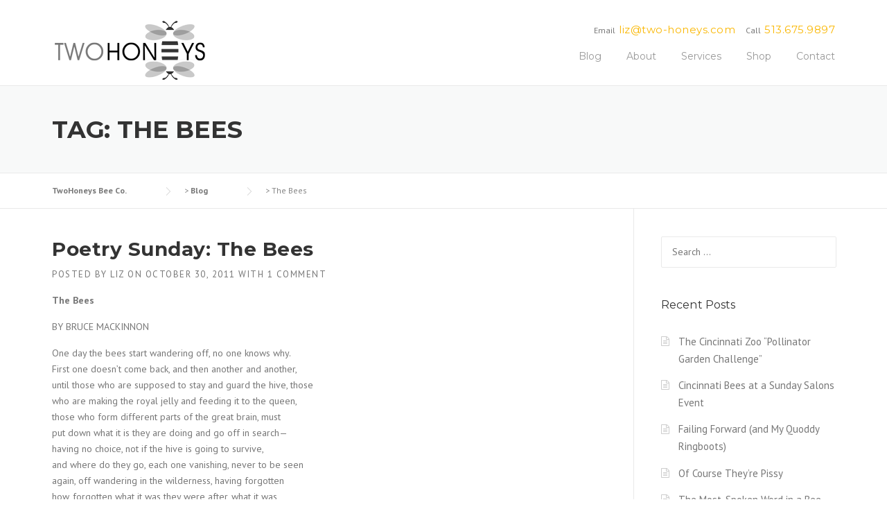

--- FILE ---
content_type: text/html; charset=UTF-8
request_url: https://www.cincinnatibees.com/tag/the-bees/
body_size: 11544
content:
<!DOCTYPE html>
<html lang="en-US">
<head>
	<meta charset="UTF-8">
	<meta name="viewport" content="width=device-width, initial-scale=1">
	<link rel="profile" href="http://gmpg.org/xfn/11">
	<link rel="pingback" href="https://www.cincinnatibees.com/xmlrpc.php">
	<title>The Bees &#8211; TwoHoneys Bee Co.</title>
<meta name='robots' content='max-image-preview:large' />
<link rel='dns-prefetch' href='//fonts.googleapis.com' />
<link rel='dns-prefetch' href='//maxcdn.bootstrapcdn.com' />
<link rel='dns-prefetch' href='//s.w.org' />
<link rel="alternate" type="application/rss+xml" title="TwoHoneys Bee Co. &raquo; Feed" href="https://www.cincinnatibees.com/feed/" />
<link rel="alternate" type="application/rss+xml" title="TwoHoneys Bee Co. &raquo; Comments Feed" href="https://www.cincinnatibees.com/comments/feed/" />
<link rel="alternate" type="application/rss+xml" title="TwoHoneys Bee Co. &raquo; The Bees Tag Feed" href="https://www.cincinnatibees.com/tag/the-bees/feed/" />
<script type="text/javascript">
window._wpemojiSettings = {"baseUrl":"https:\/\/s.w.org\/images\/core\/emoji\/14.0.0\/72x72\/","ext":".png","svgUrl":"https:\/\/s.w.org\/images\/core\/emoji\/14.0.0\/svg\/","svgExt":".svg","source":{"concatemoji":"https:\/\/www.cincinnatibees.com\/wp-includes\/js\/wp-emoji-release.min.js?ver=6.0.11"}};
/*! This file is auto-generated */
!function(e,a,t){var n,r,o,i=a.createElement("canvas"),p=i.getContext&&i.getContext("2d");function s(e,t){var a=String.fromCharCode,e=(p.clearRect(0,0,i.width,i.height),p.fillText(a.apply(this,e),0,0),i.toDataURL());return p.clearRect(0,0,i.width,i.height),p.fillText(a.apply(this,t),0,0),e===i.toDataURL()}function c(e){var t=a.createElement("script");t.src=e,t.defer=t.type="text/javascript",a.getElementsByTagName("head")[0].appendChild(t)}for(o=Array("flag","emoji"),t.supports={everything:!0,everythingExceptFlag:!0},r=0;r<o.length;r++)t.supports[o[r]]=function(e){if(!p||!p.fillText)return!1;switch(p.textBaseline="top",p.font="600 32px Arial",e){case"flag":return s([127987,65039,8205,9895,65039],[127987,65039,8203,9895,65039])?!1:!s([55356,56826,55356,56819],[55356,56826,8203,55356,56819])&&!s([55356,57332,56128,56423,56128,56418,56128,56421,56128,56430,56128,56423,56128,56447],[55356,57332,8203,56128,56423,8203,56128,56418,8203,56128,56421,8203,56128,56430,8203,56128,56423,8203,56128,56447]);case"emoji":return!s([129777,127995,8205,129778,127999],[129777,127995,8203,129778,127999])}return!1}(o[r]),t.supports.everything=t.supports.everything&&t.supports[o[r]],"flag"!==o[r]&&(t.supports.everythingExceptFlag=t.supports.everythingExceptFlag&&t.supports[o[r]]);t.supports.everythingExceptFlag=t.supports.everythingExceptFlag&&!t.supports.flag,t.DOMReady=!1,t.readyCallback=function(){t.DOMReady=!0},t.supports.everything||(n=function(){t.readyCallback()},a.addEventListener?(a.addEventListener("DOMContentLoaded",n,!1),e.addEventListener("load",n,!1)):(e.attachEvent("onload",n),a.attachEvent("onreadystatechange",function(){"complete"===a.readyState&&t.readyCallback()})),(e=t.source||{}).concatemoji?c(e.concatemoji):e.wpemoji&&e.twemoji&&(c(e.twemoji),c(e.wpemoji)))}(window,document,window._wpemojiSettings);
</script>
<style type="text/css">
img.wp-smiley,
img.emoji {
	display: inline !important;
	border: none !important;
	box-shadow: none !important;
	height: 1em !important;
	width: 1em !important;
	margin: 0 0.07em !important;
	vertical-align: -0.1em !important;
	background: none !important;
	padding: 0 !important;
}
</style>
	<link rel='stylesheet' id='js_composer_front-css'  href='https://www.cincinnatibees.com/wp-content/plugins/js_composer/assets/css/js_composer.min.css?ver=4.11.2.1' type='text/css' media='all' />
<link rel='stylesheet' id='wp-block-library-css'  href='https://www.cincinnatibees.com/wp-includes/css/dist/block-library/style.min.css?ver=6.0.11' type='text/css' media='all' />
<link rel='stylesheet' id='wc-blocks-vendors-style-css'  href='https://www.cincinnatibees.com/wp-content/plugins/woocommerce/packages/woocommerce-blocks/build/wc-blocks-vendors-style.css?ver=8.5.1' type='text/css' media='all' />
<link rel='stylesheet' id='wc-blocks-style-css'  href='https://www.cincinnatibees.com/wp-content/plugins/woocommerce/packages/woocommerce-blocks/build/wc-blocks-style.css?ver=8.5.1' type='text/css' media='all' />
<style id='global-styles-inline-css' type='text/css'>
body{--wp--preset--color--black: #000000;--wp--preset--color--cyan-bluish-gray: #abb8c3;--wp--preset--color--white: #ffffff;--wp--preset--color--pale-pink: #f78da7;--wp--preset--color--vivid-red: #cf2e2e;--wp--preset--color--luminous-vivid-orange: #ff6900;--wp--preset--color--luminous-vivid-amber: #fcb900;--wp--preset--color--light-green-cyan: #7bdcb5;--wp--preset--color--vivid-green-cyan: #00d084;--wp--preset--color--pale-cyan-blue: #8ed1fc;--wp--preset--color--vivid-cyan-blue: #0693e3;--wp--preset--color--vivid-purple: #9b51e0;--wp--preset--gradient--vivid-cyan-blue-to-vivid-purple: linear-gradient(135deg,rgba(6,147,227,1) 0%,rgb(155,81,224) 100%);--wp--preset--gradient--light-green-cyan-to-vivid-green-cyan: linear-gradient(135deg,rgb(122,220,180) 0%,rgb(0,208,130) 100%);--wp--preset--gradient--luminous-vivid-amber-to-luminous-vivid-orange: linear-gradient(135deg,rgba(252,185,0,1) 0%,rgba(255,105,0,1) 100%);--wp--preset--gradient--luminous-vivid-orange-to-vivid-red: linear-gradient(135deg,rgba(255,105,0,1) 0%,rgb(207,46,46) 100%);--wp--preset--gradient--very-light-gray-to-cyan-bluish-gray: linear-gradient(135deg,rgb(238,238,238) 0%,rgb(169,184,195) 100%);--wp--preset--gradient--cool-to-warm-spectrum: linear-gradient(135deg,rgb(74,234,220) 0%,rgb(151,120,209) 20%,rgb(207,42,186) 40%,rgb(238,44,130) 60%,rgb(251,105,98) 80%,rgb(254,248,76) 100%);--wp--preset--gradient--blush-light-purple: linear-gradient(135deg,rgb(255,206,236) 0%,rgb(152,150,240) 100%);--wp--preset--gradient--blush-bordeaux: linear-gradient(135deg,rgb(254,205,165) 0%,rgb(254,45,45) 50%,rgb(107,0,62) 100%);--wp--preset--gradient--luminous-dusk: linear-gradient(135deg,rgb(255,203,112) 0%,rgb(199,81,192) 50%,rgb(65,88,208) 100%);--wp--preset--gradient--pale-ocean: linear-gradient(135deg,rgb(255,245,203) 0%,rgb(182,227,212) 50%,rgb(51,167,181) 100%);--wp--preset--gradient--electric-grass: linear-gradient(135deg,rgb(202,248,128) 0%,rgb(113,206,126) 100%);--wp--preset--gradient--midnight: linear-gradient(135deg,rgb(2,3,129) 0%,rgb(40,116,252) 100%);--wp--preset--duotone--dark-grayscale: url('#wp-duotone-dark-grayscale');--wp--preset--duotone--grayscale: url('#wp-duotone-grayscale');--wp--preset--duotone--purple-yellow: url('#wp-duotone-purple-yellow');--wp--preset--duotone--blue-red: url('#wp-duotone-blue-red');--wp--preset--duotone--midnight: url('#wp-duotone-midnight');--wp--preset--duotone--magenta-yellow: url('#wp-duotone-magenta-yellow');--wp--preset--duotone--purple-green: url('#wp-duotone-purple-green');--wp--preset--duotone--blue-orange: url('#wp-duotone-blue-orange');--wp--preset--font-size--small: 13px;--wp--preset--font-size--medium: 20px;--wp--preset--font-size--large: 36px;--wp--preset--font-size--x-large: 42px;}.has-black-color{color: var(--wp--preset--color--black) !important;}.has-cyan-bluish-gray-color{color: var(--wp--preset--color--cyan-bluish-gray) !important;}.has-white-color{color: var(--wp--preset--color--white) !important;}.has-pale-pink-color{color: var(--wp--preset--color--pale-pink) !important;}.has-vivid-red-color{color: var(--wp--preset--color--vivid-red) !important;}.has-luminous-vivid-orange-color{color: var(--wp--preset--color--luminous-vivid-orange) !important;}.has-luminous-vivid-amber-color{color: var(--wp--preset--color--luminous-vivid-amber) !important;}.has-light-green-cyan-color{color: var(--wp--preset--color--light-green-cyan) !important;}.has-vivid-green-cyan-color{color: var(--wp--preset--color--vivid-green-cyan) !important;}.has-pale-cyan-blue-color{color: var(--wp--preset--color--pale-cyan-blue) !important;}.has-vivid-cyan-blue-color{color: var(--wp--preset--color--vivid-cyan-blue) !important;}.has-vivid-purple-color{color: var(--wp--preset--color--vivid-purple) !important;}.has-black-background-color{background-color: var(--wp--preset--color--black) !important;}.has-cyan-bluish-gray-background-color{background-color: var(--wp--preset--color--cyan-bluish-gray) !important;}.has-white-background-color{background-color: var(--wp--preset--color--white) !important;}.has-pale-pink-background-color{background-color: var(--wp--preset--color--pale-pink) !important;}.has-vivid-red-background-color{background-color: var(--wp--preset--color--vivid-red) !important;}.has-luminous-vivid-orange-background-color{background-color: var(--wp--preset--color--luminous-vivid-orange) !important;}.has-luminous-vivid-amber-background-color{background-color: var(--wp--preset--color--luminous-vivid-amber) !important;}.has-light-green-cyan-background-color{background-color: var(--wp--preset--color--light-green-cyan) !important;}.has-vivid-green-cyan-background-color{background-color: var(--wp--preset--color--vivid-green-cyan) !important;}.has-pale-cyan-blue-background-color{background-color: var(--wp--preset--color--pale-cyan-blue) !important;}.has-vivid-cyan-blue-background-color{background-color: var(--wp--preset--color--vivid-cyan-blue) !important;}.has-vivid-purple-background-color{background-color: var(--wp--preset--color--vivid-purple) !important;}.has-black-border-color{border-color: var(--wp--preset--color--black) !important;}.has-cyan-bluish-gray-border-color{border-color: var(--wp--preset--color--cyan-bluish-gray) !important;}.has-white-border-color{border-color: var(--wp--preset--color--white) !important;}.has-pale-pink-border-color{border-color: var(--wp--preset--color--pale-pink) !important;}.has-vivid-red-border-color{border-color: var(--wp--preset--color--vivid-red) !important;}.has-luminous-vivid-orange-border-color{border-color: var(--wp--preset--color--luminous-vivid-orange) !important;}.has-luminous-vivid-amber-border-color{border-color: var(--wp--preset--color--luminous-vivid-amber) !important;}.has-light-green-cyan-border-color{border-color: var(--wp--preset--color--light-green-cyan) !important;}.has-vivid-green-cyan-border-color{border-color: var(--wp--preset--color--vivid-green-cyan) !important;}.has-pale-cyan-blue-border-color{border-color: var(--wp--preset--color--pale-cyan-blue) !important;}.has-vivid-cyan-blue-border-color{border-color: var(--wp--preset--color--vivid-cyan-blue) !important;}.has-vivid-purple-border-color{border-color: var(--wp--preset--color--vivid-purple) !important;}.has-vivid-cyan-blue-to-vivid-purple-gradient-background{background: var(--wp--preset--gradient--vivid-cyan-blue-to-vivid-purple) !important;}.has-light-green-cyan-to-vivid-green-cyan-gradient-background{background: var(--wp--preset--gradient--light-green-cyan-to-vivid-green-cyan) !important;}.has-luminous-vivid-amber-to-luminous-vivid-orange-gradient-background{background: var(--wp--preset--gradient--luminous-vivid-amber-to-luminous-vivid-orange) !important;}.has-luminous-vivid-orange-to-vivid-red-gradient-background{background: var(--wp--preset--gradient--luminous-vivid-orange-to-vivid-red) !important;}.has-very-light-gray-to-cyan-bluish-gray-gradient-background{background: var(--wp--preset--gradient--very-light-gray-to-cyan-bluish-gray) !important;}.has-cool-to-warm-spectrum-gradient-background{background: var(--wp--preset--gradient--cool-to-warm-spectrum) !important;}.has-blush-light-purple-gradient-background{background: var(--wp--preset--gradient--blush-light-purple) !important;}.has-blush-bordeaux-gradient-background{background: var(--wp--preset--gradient--blush-bordeaux) !important;}.has-luminous-dusk-gradient-background{background: var(--wp--preset--gradient--luminous-dusk) !important;}.has-pale-ocean-gradient-background{background: var(--wp--preset--gradient--pale-ocean) !important;}.has-electric-grass-gradient-background{background: var(--wp--preset--gradient--electric-grass) !important;}.has-midnight-gradient-background{background: var(--wp--preset--gradient--midnight) !important;}.has-small-font-size{font-size: var(--wp--preset--font-size--small) !important;}.has-medium-font-size{font-size: var(--wp--preset--font-size--medium) !important;}.has-large-font-size{font-size: var(--wp--preset--font-size--large) !important;}.has-x-large-font-size{font-size: var(--wp--preset--font-size--x-large) !important;}
</style>
<link rel='stylesheet' id='contact-form-7-css'  href='https://www.cincinnatibees.com/wp-content/plugins/contact-form-7/includes/css/styles.css?ver=5.6.3' type='text/css' media='all' />
<link rel='stylesheet' id='essential-grid-plugin-settings-css'  href='https://www.cincinnatibees.com/wp-content/plugins/essential-grid/public/assets/css/settings.css?ver=2.0.9.1' type='text/css' media='all' />
<link rel='stylesheet' id='tp-open-sans-css'  href='https://fonts.googleapis.com/css?family=Open+Sans%3A300%2C400%2C600%2C700%2C800&#038;ver=6.0.11' type='text/css' media='all' />
<link rel='stylesheet' id='tp-raleway-css'  href='https://fonts.googleapis.com/css?family=Raleway%3A100%2C200%2C300%2C400%2C500%2C600%2C700%2C800%2C900&#038;ver=6.0.11' type='text/css' media='all' />
<link rel='stylesheet' id='tp-droid-serif-css'  href='https://fonts.googleapis.com/css?family=Droid+Serif%3A400%2C700&#038;ver=6.0.11' type='text/css' media='all' />
<link rel='stylesheet' id='rs-plugin-settings-css'  href='https://www.cincinnatibees.com/wp-content/plugins/revslider/public/assets/css/settings.css?ver=5.2.4.1' type='text/css' media='all' />
<style id='rs-plugin-settings-inline-css' type='text/css'>
#rs-demo-id {}
</style>
<link rel='stylesheet' id='woocommerce-layout-css'  href='https://www.cincinnatibees.com/wp-content/plugins/woocommerce/assets/css/woocommerce-layout.css?ver=7.0.0' type='text/css' media='all' />
<link rel='stylesheet' id='woocommerce-smallscreen-css'  href='https://www.cincinnatibees.com/wp-content/plugins/woocommerce/assets/css/woocommerce-smallscreen.css?ver=7.0.0' type='text/css' media='only screen and (max-width: 768px)' />
<link rel='stylesheet' id='woocommerce-general-css'  href='https://www.cincinnatibees.com/wp-content/plugins/woocommerce/assets/css/woocommerce.css?ver=7.0.0' type='text/css' media='all' />
<style id='woocommerce-inline-inline-css' type='text/css'>
.woocommerce form .form-row .required { visibility: visible; }
</style>
<link rel='stylesheet' id='parent-style-css'  href='https://www.cincinnatibees.com/wp-content/themes/construction/style.css?ver=6.0.11' type='text/css' media='all' />
<link rel='stylesheet' id='wpcharming-style-css'  href='https://www.cincinnatibees.com/wp-content/themes/cincinnatibees/style.css?ver=6.0.11' type='text/css' media='all' />
<link rel='stylesheet' id='wpcharming-fontawesome-css'  href='//maxcdn.bootstrapcdn.com/font-awesome/4.4.0/css/font-awesome.min.css?ver=4.2.0' type='text/css' media='all' />
<link rel='stylesheet' id='redux-google-fonts-wpc_options-css'  href='https://fonts.googleapis.com/css?family=PT+Sans%3A400%2C700%2C400italic%2C700italic%7CMontserrat%3A400%2C700&#038;subset=latin&#038;ver=1467226461' type='text/css' media='all' />
<script type='text/javascript' id='jquery-core-js-extra'>
/* <![CDATA[ */
var header_fixed_setting = {"fixed_header":"1"};
/* ]]> */
</script>
<script type='text/javascript' src='https://www.cincinnatibees.com/wp-includes/js/jquery/jquery.min.js?ver=3.6.0' id='jquery-core-js'></script>
<script type='text/javascript' src='https://www.cincinnatibees.com/wp-includes/js/jquery/jquery-migrate.min.js?ver=3.3.2' id='jquery-migrate-js'></script>
<script type='text/javascript' src='https://www.cincinnatibees.com/wp-content/plugins/essential-grid/public/assets/js/lightbox.js?ver=2.0.9.1' id='themepunchboxext-js'></script>
<script type='text/javascript' src='https://www.cincinnatibees.com/wp-content/plugins/essential-grid/public/assets/js/jquery.themepunch.tools.min.js?ver=2.0.9.1' id='tp-tools-js'></script>
<script type='text/javascript' src='https://www.cincinnatibees.com/wp-content/plugins/essential-grid/public/assets/js/jquery.themepunch.essential.min.js?ver=2.0.9.1' id='essential-grid-essential-grid-script-js'></script>
<script type='text/javascript' src='https://www.cincinnatibees.com/wp-content/plugins/revslider/public/assets/js/jquery.themepunch.revolution.min.js?ver=5.2.4.1' id='revmin-js'></script>
<script type='text/javascript' src='https://www.cincinnatibees.com/wp-content/plugins/woocommerce/assets/js/jquery-blockui/jquery.blockUI.min.js?ver=2.7.0-wc.7.0.0' id='jquery-blockui-js'></script>
<script type='text/javascript' id='wc-add-to-cart-js-extra'>
/* <![CDATA[ */
var wc_add_to_cart_params = {"ajax_url":"\/wp-admin\/admin-ajax.php","wc_ajax_url":"\/?wc-ajax=%%endpoint%%","i18n_view_cart":"View cart","cart_url":"https:\/\/www.cincinnatibees.com\/cart\/","is_cart":"","cart_redirect_after_add":"no"};
/* ]]> */
</script>
<script type='text/javascript' src='https://www.cincinnatibees.com/wp-content/plugins/woocommerce/assets/js/frontend/add-to-cart.min.js?ver=7.0.0' id='wc-add-to-cart-js'></script>
<script type='text/javascript' src='https://www.cincinnatibees.com/wp-content/plugins/js_composer/assets/js/vendors/woocommerce-add-to-cart.js?ver=4.11.2.1' id='vc_woocommerce-add-to-cart-js-js'></script>
<script type='text/javascript' src='https://www.cincinnatibees.com/wp-content/themes/construction/assets/js/modernizr.min.js?ver=2.6.2' id='wpcharming-modernizr-js'></script>
<script type='text/javascript' src='https://www.cincinnatibees.com/wp-content/themes/construction/assets/js/libs.js?ver=6.0.11' id='wpcharming-libs-js'></script>
<link rel="https://api.w.org/" href="https://www.cincinnatibees.com/wp-json/" /><link rel="alternate" type="application/json" href="https://www.cincinnatibees.com/wp-json/wp/v2/tags/463" /><link rel="EditURI" type="application/rsd+xml" title="RSD" href="https://www.cincinnatibees.com/xmlrpc.php?rsd" />
<link rel="wlwmanifest" type="application/wlwmanifest+xml" href="https://www.cincinnatibees.com/wp-includes/wlwmanifest.xml" /> 
<meta name="generator" content="WordPress 6.0.11" />
<meta name="generator" content="WooCommerce 7.0.0" />
		<script type="text/javascript">
			var ajaxRevslider;
			
			jQuery(document).ready(function() {
				// CUSTOM AJAX CONTENT LOADING FUNCTION
				ajaxRevslider = function(obj) {
				
					// obj.type : Post Type
					// obj.id : ID of Content to Load
					// obj.aspectratio : The Aspect Ratio of the Container / Media
					// obj.selector : The Container Selector where the Content of Ajax will be injected. It is done via the Essential Grid on Return of Content
					
					var content = "";

					data = {};
					
					data.action = 'revslider_ajax_call_front';
					data.client_action = 'get_slider_html';
					data.token = 'f4b1a51eec';
					data.type = obj.type;
					data.id = obj.id;
					data.aspectratio = obj.aspectratio;
					
					// SYNC AJAX REQUEST
					jQuery.ajax({
						type:"post",
						url:"https://www.cincinnatibees.com/wp-admin/admin-ajax.php",
						dataType: 'json',
						data:data,
						async:false,
						success: function(ret, textStatus, XMLHttpRequest) {
							if(ret.success == true)
								content = ret.data;								
						},
						error: function(e) {
							console.log(e);
						}
					});
					
					 // FIRST RETURN THE CONTENT WHEN IT IS LOADED !!
					 return content;						 
				};
				
				// CUSTOM AJAX FUNCTION TO REMOVE THE SLIDER
				var ajaxRemoveRevslider = function(obj) {
					return jQuery(obj.selector+" .rev_slider").revkill();
				};

				// EXTEND THE AJAX CONTENT LOADING TYPES WITH TYPE AND FUNCTION
				var extendessential = setInterval(function() {
					if (jQuery.fn.tpessential != undefined) {
						clearInterval(extendessential);
						if(typeof(jQuery.fn.tpessential.defaults) !== 'undefined') {
							jQuery.fn.tpessential.defaults.ajaxTypes.push({type:"revslider",func:ajaxRevslider,killfunc:ajaxRemoveRevslider,openAnimationSpeed:0.3});   
							// type:  Name of the Post to load via Ajax into the Essential Grid Ajax Container
							// func: the Function Name which is Called once the Item with the Post Type has been clicked
							// killfunc: function to kill in case the Ajax Window going to be removed (before Remove function !
							// openAnimationSpeed: how quick the Ajax Content window should be animated (default is 0.3)
						}
					}
				},30);
			});
		</script>
		<!--[if lt IE 9]><script src="https://www.cincinnatibees.com/wp-content/themes/construction/assets/js/html5.min.js"></script><![endif]-->
	<link rel="shortcut icon" href="http://www.cincinnatibees.com/wp-content/uploads/2016/06/bee.png">
	<link rel="apple-touch-icon-precomposed" href="http://www.cincinnatibees.com/wp-content/uploads/2016/06/bee.png">
	<link rel="apple-touch-icon-precomposed" sizes="114x114" href="http://www.cincinnatibees.com/wp-content/uploads/2016/06/bee.png">
	<link rel="apple-touch-icon-precomposed" sizes="72x72" href="http://www.cincinnatibees.com/wp-content/uploads/2016/06/bee.png">
	<link rel="apple-touch-icon-precomposed" sizes="114x114" href="http://www.cincinnatibees.com/wp-content/uploads/2016/06/bee.png">
<style id="theme_option_custom_css" type="text/css">
 
</style>
	<noscript><style>.woocommerce-product-gallery{ opacity: 1 !important; }</style></noscript>
	<style type="text/css">.recentcomments a{display:inline !important;padding:0 !important;margin:0 !important;}</style><meta name="generator" content="Powered by Visual Composer - drag and drop page builder for WordPress."/>
<!--[if lte IE 9]><link rel="stylesheet" type="text/css" href="https://www.cincinnatibees.com/wp-content/plugins/js_composer/assets/css/vc_lte_ie9.min.css" media="screen"><![endif]--><!--[if IE  8]><link rel="stylesheet" type="text/css" href="https://www.cincinnatibees.com/wp-content/plugins/js_composer/assets/css/vc-ie8.min.css" media="screen"><![endif]--><meta name="generator" content="Powered by Slider Revolution 5.2.4.1 - responsive, Mobile-Friendly Slider Plugin for WordPress with comfortable drag and drop interface." />
<link rel="icon" href="https://www.cincinnatibees.com/wp-content/uploads/2016/06/cropped-bee-32x32.png" sizes="32x32" />
<link rel="icon" href="https://www.cincinnatibees.com/wp-content/uploads/2016/06/cropped-bee-192x192.png" sizes="192x192" />
<link rel="apple-touch-icon" href="https://www.cincinnatibees.com/wp-content/uploads/2016/06/cropped-bee-180x180.png" />
<meta name="msapplication-TileImage" content="https://www.cincinnatibees.com/wp-content/uploads/2016/06/cropped-bee-270x270.png" />
<style type="text/css" title="dynamic-css" class="options-output">.site-header .site-branding{margin-top:0;margin-right:0;margin-bottom:5px;margin-left:0;}.page-title-wrap{background-color:#f8f9f9;}a, .primary-color, .wpc-menu a:hover, .wpc-menu > li.current-menu-item > a, .wpc-menu > li.current-menu-ancestor > a,
                                                       .entry-footer .post-categories li a:hover, .entry-footer .post-tags li a:hover,
                                                       .heading-404, .grid-item .grid-title a:hover, .widget a:hover, .widget #calendar_wrap a, .widget_recent_comments a,
                                                       #secondary .widget.widget_nav_menu ul li a:hover, #secondary .widget.widget_nav_menu ul li li a:hover, #secondary .widget.widget_nav_menu ul li li li a:hover,
                                                       #secondary .widget.widget_nav_menu ul li.current-menu-item a, .woocommerce ul.products li.product .price, .woocommerce .star-rating,
                                                       .iconbox-wrapper .iconbox-icon .primary, .iconbox-wrapper .iconbox-image .primary, .iconbox-wrapper a:hover,
                                                       .breadcrumbs a:hover, #comments .comment .comment-wrapper .comment-meta .comment-time:hover, #comments .comment .comment-wrapper .comment-meta .comment-reply-link:hover, #comments .comment .comment-wrapper .comment-meta .comment-edit-link:hover,
                                                       .nav-toggle-active i, .header-transparent .header-right-wrap .extract-element .phone-text, .site-header .header-right-wrap .extract-element .phone-text,
                                                       .wpb_wrapper .wpc-projects-light .esg-navigationbutton:hover, .wpb_wrapper .wpc-projects-light .esg-filterbutton:hover,.wpb_wrapper .wpc-projects-light .esg-sortbutton:hover,.wpb_wrapper .wpc-projects-light .esg-sortbutton-order:hover,.wpb_wrapper .wpc-projects-light .esg-cartbutton-order:hover,.wpb_wrapper .wpc-projects-light .esg-filterbutton.selected,
                                                       .wpb_wrapper .wpc-projects-dark .esg-navigationbutton:hover, .wpb_wrapper .wpc-projects-dark .esg-filterbutton:hover, .wpb_wrapper .wpc-projects-dark .esg-sortbutton:hover,.wpb_wrapper .wpc-projects-dark .esg-sortbutton-order:hover,.wpb_wrapper .wpc-projects-dark .esg-cartbutton-order:hover, .wpb_wrapper .wpc-projects-dark .esg-filterbutton.selected{color:#fab702;}input[type="reset"], input[type="submit"], input[type="submit"], .wpc-menu ul li a:hover,
                                                       .wpc-menu ul li.current-menu-item > a, .loop-pagination a:hover, .loop-pagination span:hover,
                                                       .loop-pagination a.current, .loop-pagination span.current, .footer-social, .tagcloud a:hover, woocommerce #respond input#submit.alt, .woocommerce a.button.alt, .woocommerce button.button.alt, .woocommerce input.button.alt,
                                                       .woocommerce #respond input#submit.alt:hover, .woocommerce #respond input#submit.alt:focus, .woocommerce #respond input#submit.alt:active, .woocommerce a.button.alt:hover, .woocommerce a.button.alt:focus, .woocommerce a.button.alt:active, .woocommerce button.button.alt:hover, .woocommerce button.button.alt:focus, .woocommerce button.button.alt:active, .woocommerce input.button.alt:hover, .woocommerce input.button.alt:focus, .woocommerce input.button.alt:active,
                                                       .woocommerce span.onsale, .entry-content .wpb_content_element .wpb_tour_tabs_wrapper .wpb_tabs_nav li.ui-tabs-active a, .entry-content .wpb_content_element .wpb_accordion_header li.ui-tabs-active a,
                                                       .entry-content .wpb_content_element .wpb_accordion_wrapper .wpb_accordion_header.ui-state-active a,
                                                       .btn, .btn:hover, .btn-primary, .custom-heading .heading-line, .custom-heading .heading-line.primary,
                                                       .wpb_wrapper .eg-wpc_projects-element-1{background-color:#fab702;}textarea:focus, input[type="date"]:focus, input[type="datetime"]:focus, input[type="datetime-local"]:focus, input[type="email"]:focus, input[type="month"]:focus, input[type="number"]:focus, input[type="password"]:focus, input[type="search"]:focus, input[type="tel"]:focus, input[type="text"]:focus, input[type="time"]:focus, input[type="url"]:focus, input[type="week"]:focus,
                                                       .entry-content blockquote, .woocommerce ul.products li.product a img:hover, .woocommerce div.product div.images img:hover{border-color:#fab702;}#secondary .widget.widget_nav_menu ul li.current-menu-item a:before{border-left-color:#fab702;}.secondary-color, .iconbox-wrapper .iconbox-icon .secondary, .iconbox-wrapper .iconbox-image .secondary{color:#00aeef;}.btn-secondary, .custom-heading .heading-line.secondary{background-color:#00aeef;}.hentry.sticky, .entry-content blockquote, .entry-meta .sticky-label,
                                .entry-author, #comments .comment .comment-wrapper, .page-title-wrap, .widget_wpc_posts ul li,
                                .inverted-column > .wpb_wrapper, .inverted-row, div.wpcf7-response-output{background-color:#f8f9f9;}hr, abbr, acronym, dfn, table, table > thead > tr > th, table > tbody > tr > th, table > tfoot > tr > th, table > thead > tr > td, table > tbody > tr > td, table > tfoot > tr > td,
                                fieldset, select, textarea, input[type="date"], input[type="datetime"], input[type="datetime-local"], input[type="email"], input[type="month"], input[type="number"], input[type="password"], input[type="search"], input[type="tel"], input[type="text"], input[type="time"], input[type="url"], input[type="week"],
                                .left-sidebar .content-area, .left-sidebar .sidebar, .right-sidebar .content-area, .right-sidebar .sidebar,
                                .site-header, .wpc-menu.wpc-menu-mobile, .wpc-menu.wpc-menu-mobile li, .blog .hentry, .archive .hentry, .search .hentry,
                                .page-header .page-title, .archive-title, .client-logo img, #comments .comment-list .pingback, .page-title-wrap, .page-header-wrap,
                                .portfolio-prev i, .portfolio-next i, #secondary .widget.widget_nav_menu ul li.current-menu-item a, .icon-button,
                                .woocommerce nav.woocommerce-pagination ul, .woocommerce nav.woocommerce-pagination ul li,woocommerce div.product .woocommerce-tabs ul.tabs:before, .woocommerce #content div.product .woocommerce-tabs ul.tabs:before, .woocommerce-page div.product .woocommerce-tabs ul.tabs:before, .woocommerce-page #content div.product .woocommerce-tabs ul.tabs:before,
                                .woocommerce div.product .woocommerce-tabs ul.tabs li:after, .woocommerce div.product .woocommerce-tabs ul.tabs li:before,
                                .woocommerce table.cart td.actions .coupon .input-text, .woocommerce #content table.cart td.actions .coupon .input-text, .woocommerce-page table.cart td.actions .coupon .input-text, .woocommerce-page #content table.cart td.actions .coupon .input-text,
                                .woocommerce form.checkout_coupon, .woocommerce form.login, .woocommerce form.register,.shop-elements i, .testimonial .testimonial-content, .breadcrumbs,
                                .woocommerce-cart .cart-collaterals .cart_totals table td, .woocommerce-cart .cart-collaterals .cart_totals table th,.carousel-prev, .carousel-next,.recent-news-meta,
                                .woocommerce ul.products li.product a img, .woocommerce div.product div.images img{border-color:#e9e9e9;}.site{background-color:#ffffff;}.layout-boxed{background-color:#333333;}body{font-family:"PT Sans";color:#777777;font-size:14px;}h1,h2,h3,h4,h5,h6, .font-heading{font-family:Montserrat;font-weight:normal;color:#333333;}</style><noscript><style type="text/css"> .wpb_animate_when_almost_visible { opacity: 1; }</style></noscript></head>

<body class="archive tag tag-the-bees tag-463 theme-construction woocommerce-no-js header-header-default header-fixed-on header-normal chrome osx wpb-js-composer js-comp-ver-4.11.2.1 vc_responsive">
<div id="page" class="hfeed site">

	<a class="skip-link screen-reader-text" href="#content">Skip to content</a>

	<header id="masthead" class="site-header fixed-on" role="banner">
		<div class="header-wrap">
			<div class="container">
				<div class="site-branding">
										<a href="https://www.cincinnatibees.com/" title="TwoHoneys Bee Co." rel="home">
						<img src="http://www.cincinnatibees.com/wp-content/uploads/2016/06/logo.png" alt="" />
					</a>
									</div><!-- /.site-branding -->

				<div class="header-right-wrap clearfix">

					<div class="header-widget">
						<div class="header-right-widgets clearfix">

							<div class="header-extract clearfix">

																<div class="extract-element">
									<div class="header-social">
																																																																																																																																											</div>
								</div>
								
																<div class="extract-element">
									<span class="header-text">Call</span> <span class="phone-text primary-color"><a href="tel:1.513.675.9897">513.675.9897</a></span>
								</div>
								
																<div class="extract-element">
									<span class="header-text">Email</span> <span class="phone-text primary-color"><a href="mailto:liz@two-honeys.com">liz@two-honeys.com</a></span>
								</div>
								
							</div>
						</div>
					</div>
				
					<nav id="site-navigation" class="main-navigation" role="navigation">
						<div id="nav-toggle"><i class="fa fa-bars"></i></div>
						<ul class="wpc-menu">	
					   	   <li id="menu-item-4010" class="menu-item menu-item-type-post_type menu-item-object-page menu-item-4010"><a href="https://www.cincinnatibees.com/two-honeys-blog/">Blog</a></li>
<li id="menu-item-1737" class="menu-item menu-item-type-post_type menu-item-object-page menu-item-1737"><a title="About" href="https://www.cincinnatibees.com/about/">About</a></li>
<li id="menu-item-1816" class="menu-item menu-item-type-post_type menu-item-object-page menu-item-has-children menu-item-1816"><a href="https://www.cincinnatibees.com/services/">Services</a>
<ul class="sub-menu">
	<li id="menu-item-1817" class="menu-item menu-item-type-post_type menu-item-object-page menu-item-has-children menu-item-1817"><a href="https://www.cincinnatibees.com/services/beekeeping/">Beekeeping</a>
	<ul class="sub-menu">
		<li id="menu-item-1819" class="menu-item menu-item-type-post_type menu-item-object-page menu-item-1819"><a href="https://www.cincinnatibees.com/services/beekeeping/bee-stewards/">Bee Stewards</a></li>
		<li id="menu-item-3400" class="menu-item menu-item-type-post_type menu-item-object-page menu-item-3400"><a href="https://www.cincinnatibees.com/services/beekeeping/complete-beekeeping-service/">Complete Beekeeping Service</a></li>
		<li id="menu-item-1818" class="menu-item menu-item-type-post_type menu-item-object-page menu-item-1818"><a href="https://www.cincinnatibees.com/services/beekeeping/mentoring/">Mentoring</a></li>
	</ul>
</li>
	<li id="menu-item-1820" class="menu-item menu-item-type-post_type menu-item-object-page menu-item-has-children menu-item-1820"><a href="https://www.cincinnatibees.com/services/bee-removal/">Bee Removal</a>
	<ul class="sub-menu">
		<li id="menu-item-1929" class="menu-item menu-item-type-post_type menu-item-object-page menu-item-1929"><a href="https://www.cincinnatibees.com/services/bee-removal/from-structures/">From Structures</a></li>
		<li id="menu-item-1821" class="menu-item menu-item-type-post_type menu-item-object-page menu-item-1821"><a href="https://www.cincinnatibees.com/services/bee-removal/swarms/">Swarm Removal</a></li>
	</ul>
</li>
</ul>
</li>
<li id="menu-item-3937" class="menu-item menu-item-type-post_type menu-item-object-page menu-item-has-children menu-item-3937"><a href="https://www.cincinnatibees.com/shop/">Shop</a>
<ul class="sub-menu">
	<li id="menu-item-3943" class="menu-item menu-item-type-post_type menu-item-object-page menu-item-3943"><a href="https://www.cincinnatibees.com/my-account/">My Account</a></li>
	<li id="menu-item-3939" class="menu-item menu-item-type-post_type menu-item-object-page menu-item-3939"><a href="https://www.cincinnatibees.com/cart/">Cart</a></li>
	<li id="menu-item-3941" class="menu-item menu-item-type-post_type menu-item-object-page menu-item-3941"><a href="https://www.cincinnatibees.com/checkout/">Checkout</a></li>
</ul>
</li>
<li id="menu-item-1966" class="menu-item menu-item-type-post_type menu-item-object-page menu-item-1966"><a href="https://www.cincinnatibees.com/contact/">Contact</a></li>
					    </ul>
					</nav><!-- #site-navigation -->
				</div>
			</div>
			
		</div>
	</header><!-- #masthead -->

	<div id="content" class="site-content">
		<div class="page-title-wrap">
			<div class="container">
				<h1 class="page-entry-title">
					Tag: <span>The Bees</span>				</h1>
			</div>
		</div>

					<div class="breadcrumbs">
				<div class="container">
					<!-- Breadcrumb NavXT 7.1.0 -->
<span property="itemListElement" typeof="ListItem"><a property="item" typeof="WebPage" title="Go to TwoHoneys Bee Co.." href="https://www.cincinnatibees.com" class="home" ><span property="name">TwoHoneys Bee Co.</span></a><meta property="position" content="1"></span> &gt; <span property="itemListElement" typeof="ListItem"><a property="item" typeof="WebPage" title="Go to Blog." href="https://www.cincinnatibees.com/blog/" class="post-root post post-post" ><span property="name">Blog</span></a><meta property="position" content="2"></span> &gt; <span property="itemListElement" typeof="ListItem"><span property="name" class="archive taxonomy post_tag current-item">The Bees</span><meta property="url" content="https://www.cincinnatibees.com/tag/the-bees/"><meta property="position" content="3"></span>				</div>
			</div>
			
		<div id="content-wrap" class="container right-sidebar">
			<div id="primary" class="content-area">
				<main id="main" class="site-main" role="main">

					
						<header class="archive-header">
													</header><!-- .archive-header -->

												
							
<article id="post-1613" class="post-1613 post type-post status-publish format-standard hentry category-poetry-2 tag-alzheimers tag-bruce-mckinnon tag-death tag-lost tag-love tag-the-bees">
	
	
	<header class="entry-header">
		<h1 class="entry-title"><a href="https://www.cincinnatibees.com/2011/10/30/poetry-sunday-the-bees/" rel="bookmark">Poetry Sunday: The Bees</a></h1>
				<div class="entry-meta">
			<span class="byline"> Posted by <span class="author vcard"><a class="url fn n" href="https://www.cincinnatibees.com/author/liz/">liz</a></span></span><span class="posted-on"> on <a href="https://www.cincinnatibees.com/2011/10/30/poetry-sunday-the-bees/" rel="bookmark"><time class="entry-date published updated" datetime="2011-10-30T05:49:25-05:00">October 30, 2011</time></a></span><span class="comments-link"> with <a href="https://www.cincinnatibees.com/2011/10/30/poetry-sunday-the-bees/#comments">1 Comment</a></span>		</div><!-- .entry-meta -->
			</header><!-- .entry-header -->

	<div class="entry-content">
		<div id="poem-top">
<p><strong>The Bees</strong></p>
</div>
<p>BY BRUCE MACKINNON</p>
<div id="poem">
<div>
<div>One day the bees start wandering off, no one knows why.</div>
<div>First one doesn’t come back, and then another and another,</div>
<div>until those who are supposed to stay and guard the hive, those</div>
<div>who are making the royal jelly and feeding it to the queen,</div>
<div>those who form different parts of the great brain, must</div>
<div>put down what it is they are doing and go off in search—</div>
<div>having no choice, not if the hive is going to survive,</div>
<div>and where do they go, each one vanishing, never to be seen</div>
<div>again, off wandering in the wilderness, having forgotten</div>
<div>how, forgotten what it was they were after, what it was</div>
<div>that gave meaning, having known it at one time, now</div>
<div>a veil drawn. Is it that each one is a cell, a brain cell,</div>
<div>and now they’re failing one by one, plaque to Alzheimer’s,</div>
<div>or the way the cells in the esophagus will begin to mimic</div>
<div>the stomach if the acid is too intense, if you’re sleeping</div>
<div>and the valve won’t close, a lifetime of eating and drinking</div>
<div>the wrong things, those cells compensating, trying</div>
<div>their best, but opening the door to those other cells,</div>
<div>the wild ones, the ones that call those bees, out there,</div>
<div>somewhere, lost, having nowhere to return at night,</div>
<div>their search for nectar fruitful, their small saddlebags full,</div>
<div>but no one to go home to, no home, no memory of home,</div>
<div>it’s as if they’d stumbled into some alternate world,</div>
<div>one looking like ours but just a glass width different,</div>
<div>just a fraction of sunlight different, the patient waking up,</div>
<div>finding herself wandering, someone leading her back</div>
<div>to bed, but there is no bed. Confusion of the hive,</div>
<div>they call it, and the hive dies, each bee goes down,</div>
<div>each light goes out, one by one, blinking out all over town,</div>
<div>seen from a great height as the night ages, darkens,</div>
<div>as you’re parked in your car with your own true love,</div>
<div>until it’s just you two and the stars, until it’s just you.</div>
</div>
</div>

			</div><!-- .entry-content -->

</article><!-- #post-## -->
						
						
					
				</main><!-- #main -->
			</div><!-- #primary -->

			<div id="secondary" class="widget-area sidebar" role="complementary">
	<aside id="search-2" class="widget widget_search"><form role="search" method="get" class="search-form" action="https://www.cincinnatibees.com/">
				<label>
					<span class="screen-reader-text">Search for:</span>
					<input type="search" class="search-field" placeholder="Search &hellip;" value="" name="s" />
				</label>
				<input type="submit" class="search-submit" value="Search" />
			</form></aside>
		<aside id="recent-posts-2" class="widget widget_recent_entries">
		<h4 class="widget-title">Recent Posts</h4>
		<ul>
											<li>
					<a href="https://www.cincinnatibees.com/2019/03/28/the-cincinnati-zoo-pollinator-garden-challenge/">The Cincinnati Zoo &#8220;Pollinator Garden Challenge&#8221;</a>
									</li>
											<li>
					<a href="https://www.cincinnatibees.com/2019/03/12/cincinnati-bees-at-a-sunday-salons-event/">Cincinnati Bees at a Sunday Salons Event</a>
									</li>
											<li>
					<a href="https://www.cincinnatibees.com/2018/08/05/failing-forward-and-my-quoddy-ringboots/">Failing Forward (and My Quoddy Ringboots)</a>
									</li>
											<li>
					<a href="https://www.cincinnatibees.com/2018/06/29/of-course-theyre-pissy/">Of Course They&#8217;re Pissy</a>
									</li>
											<li>
					<a href="https://www.cincinnatibees.com/2018/06/22/the-most-spoken-word-in-a-bee-yard/">The Most-Spoken Word in a Bee Yard</a>
									</li>
											<li>
					<a href="https://www.cincinnatibees.com/2018/05/12/cincinnati-swarm-removal/">Cincinnati Bee Swarm Removal</a>
									</li>
											<li>
					<a href="https://www.cincinnatibees.com/2018/04/08/because-its-april-and-we-have-both-snow-and-bees-a-poem/">Because it&#8217;s April, and because we have both snow and bees&#8230;a poem</a>
									</li>
											<li>
					<a href="https://www.cincinnatibees.com/2017/07/30/4097/">(no title)</a>
									</li>
											<li>
					<a href="https://www.cincinnatibees.com/2016/11/11/its-fun-to-be-on-wvxu/">It&#8217;s Fun to Be on WVXU</a>
									</li>
											<li>
					<a href="https://www.cincinnatibees.com/2016/11/09/dont-sulk-festoon/">Don&#8217;t Sulk&#8212;Festoon!</a>
									</li>
					</ul>

		</aside><aside id="archives-2" class="widget widget_archive"><h4 class="widget-title">Archives</h4>
			<ul>
					<li><a href='https://www.cincinnatibees.com/2019/03/'>March 2019</a>&nbsp;(2)</li>
	<li><a href='https://www.cincinnatibees.com/2018/08/'>August 2018</a>&nbsp;(1)</li>
	<li><a href='https://www.cincinnatibees.com/2018/06/'>June 2018</a>&nbsp;(2)</li>
	<li><a href='https://www.cincinnatibees.com/2018/05/'>May 2018</a>&nbsp;(1)</li>
	<li><a href='https://www.cincinnatibees.com/2018/04/'>April 2018</a>&nbsp;(1)</li>
	<li><a href='https://www.cincinnatibees.com/2017/07/'>July 2017</a>&nbsp;(1)</li>
	<li><a href='https://www.cincinnatibees.com/2016/11/'>November 2016</a>&nbsp;(2)</li>
	<li><a href='https://www.cincinnatibees.com/2016/08/'>August 2016</a>&nbsp;(1)</li>
	<li><a href='https://www.cincinnatibees.com/2016/07/'>July 2016</a>&nbsp;(3)</li>
	<li><a href='https://www.cincinnatibees.com/2016/03/'>March 2016</a>&nbsp;(4)</li>
	<li><a href='https://www.cincinnatibees.com/2016/02/'>February 2016</a>&nbsp;(6)</li>
	<li><a href='https://www.cincinnatibees.com/2015/06/'>June 2015</a>&nbsp;(1)</li>
	<li><a href='https://www.cincinnatibees.com/2015/05/'>May 2015</a>&nbsp;(1)</li>
	<li><a href='https://www.cincinnatibees.com/2014/11/'>November 2014</a>&nbsp;(1)</li>
	<li><a href='https://www.cincinnatibees.com/2014/10/'>October 2014</a>&nbsp;(1)</li>
	<li><a href='https://www.cincinnatibees.com/2014/09/'>September 2014</a>&nbsp;(4)</li>
	<li><a href='https://www.cincinnatibees.com/2014/07/'>July 2014</a>&nbsp;(1)</li>
	<li><a href='https://www.cincinnatibees.com/2014/05/'>May 2014</a>&nbsp;(1)</li>
	<li><a href='https://www.cincinnatibees.com/2014/04/'>April 2014</a>&nbsp;(2)</li>
	<li><a href='https://www.cincinnatibees.com/2014/03/'>March 2014</a>&nbsp;(2)</li>
	<li><a href='https://www.cincinnatibees.com/2014/02/'>February 2014</a>&nbsp;(1)</li>
	<li><a href='https://www.cincinnatibees.com/2014/01/'>January 2014</a>&nbsp;(3)</li>
	<li><a href='https://www.cincinnatibees.com/2013/12/'>December 2013</a>&nbsp;(2)</li>
	<li><a href='https://www.cincinnatibees.com/2013/11/'>November 2013</a>&nbsp;(1)</li>
	<li><a href='https://www.cincinnatibees.com/2013/08/'>August 2013</a>&nbsp;(1)</li>
	<li><a href='https://www.cincinnatibees.com/2013/07/'>July 2013</a>&nbsp;(2)</li>
	<li><a href='https://www.cincinnatibees.com/2013/06/'>June 2013</a>&nbsp;(3)</li>
	<li><a href='https://www.cincinnatibees.com/2013/05/'>May 2013</a>&nbsp;(2)</li>
	<li><a href='https://www.cincinnatibees.com/2013/04/'>April 2013</a>&nbsp;(2)</li>
	<li><a href='https://www.cincinnatibees.com/2013/03/'>March 2013</a>&nbsp;(3)</li>
	<li><a href='https://www.cincinnatibees.com/2013/02/'>February 2013</a>&nbsp;(4)</li>
	<li><a href='https://www.cincinnatibees.com/2013/01/'>January 2013</a>&nbsp;(3)</li>
	<li><a href='https://www.cincinnatibees.com/2012/12/'>December 2012</a>&nbsp;(1)</li>
	<li><a href='https://www.cincinnatibees.com/2012/11/'>November 2012</a>&nbsp;(5)</li>
	<li><a href='https://www.cincinnatibees.com/2012/10/'>October 2012</a>&nbsp;(6)</li>
	<li><a href='https://www.cincinnatibees.com/2012/09/'>September 2012</a>&nbsp;(3)</li>
	<li><a href='https://www.cincinnatibees.com/2012/08/'>August 2012</a>&nbsp;(7)</li>
	<li><a href='https://www.cincinnatibees.com/2012/07/'>July 2012</a>&nbsp;(11)</li>
	<li><a href='https://www.cincinnatibees.com/2012/06/'>June 2012</a>&nbsp;(11)</li>
	<li><a href='https://www.cincinnatibees.com/2012/05/'>May 2012</a>&nbsp;(14)</li>
	<li><a href='https://www.cincinnatibees.com/2012/04/'>April 2012</a>&nbsp;(17)</li>
	<li><a href='https://www.cincinnatibees.com/2012/03/'>March 2012</a>&nbsp;(12)</li>
	<li><a href='https://www.cincinnatibees.com/2012/02/'>February 2012</a>&nbsp;(5)</li>
	<li><a href='https://www.cincinnatibees.com/2012/01/'>January 2012</a>&nbsp;(2)</li>
	<li><a href='https://www.cincinnatibees.com/2011/12/'>December 2011</a>&nbsp;(8)</li>
	<li><a href='https://www.cincinnatibees.com/2011/11/'>November 2011</a>&nbsp;(6)</li>
	<li><a href='https://www.cincinnatibees.com/2011/10/'>October 2011</a>&nbsp;(20)</li>
	<li><a href='https://www.cincinnatibees.com/2011/07/'>July 2011</a>&nbsp;(7)</li>
	<li><a href='https://www.cincinnatibees.com/2011/05/'>May 2011</a>&nbsp;(1)</li>
	<li><a href='https://www.cincinnatibees.com/2011/04/'>April 2011</a>&nbsp;(6)</li>
	<li><a href='https://www.cincinnatibees.com/2010/10/'>October 2010</a>&nbsp;(8)</li>
	<li><a href='https://www.cincinnatibees.com/2010/09/'>September 2010</a>&nbsp;(16)</li>
	<li><a href='https://www.cincinnatibees.com/2010/08/'>August 2010</a>&nbsp;(13)</li>
	<li><a href='https://www.cincinnatibees.com/2010/07/'>July 2010</a>&nbsp;(12)</li>
	<li><a href='https://www.cincinnatibees.com/2010/06/'>June 2010</a>&nbsp;(21)</li>
	<li><a href='https://www.cincinnatibees.com/2010/05/'>May 2010</a>&nbsp;(7)</li>
	<li><a href='https://www.cincinnatibees.com/2010/04/'>April 2010</a>&nbsp;(6)</li>
	<li><a href='https://www.cincinnatibees.com/2010/03/'>March 2010</a>&nbsp;(6)</li>
	<li><a href='https://www.cincinnatibees.com/2010/02/'>February 2010</a>&nbsp;(2)</li>
	<li><a href='https://www.cincinnatibees.com/2010/01/'>January 2010</a>&nbsp;(14)</li>
	<li><a href='https://www.cincinnatibees.com/2009/12/'>December 2009</a>&nbsp;(3)</li>
			</ul>

			</aside></div><!-- #secondary -->
					
		</div> <!-- /#content-wrap -->


	</div><!-- #content -->
	
	<div class="clear"></div>

	<footer id="colophon" class="site-footer" role="contentinfo">
		
		<div class="footer-connect">
			<div class="container">

							</div>
		</div>

		<div class="container">
			
					</div>
		<div class="site-info-wrapper">
			<div class="container">
				<div class="site-info clearfix">
					<div class="copy_text">
						2016 Two Honeys Bee Co.					</div>
					<div class="footer-menu">
											</div>
				</div>
			</div>
		</div>
	</footer><!-- #colophon -->

</div><!-- #page -->

<div id="btt"><i class="fa fa-angle-double-up"></i></div>

	<script type="text/javascript">
		(function () {
			var c = document.body.className;
			c = c.replace(/woocommerce-no-js/, 'woocommerce-js');
			document.body.className = c;
		})();
	</script>
	<script type='text/javascript' src='https://www.cincinnatibees.com/wp-content/plugins/contact-form-7/includes/swv/js/index.js?ver=5.6.3' id='swv-js'></script>
<script type='text/javascript' id='contact-form-7-js-extra'>
/* <![CDATA[ */
var wpcf7 = {"api":{"root":"https:\/\/www.cincinnatibees.com\/wp-json\/","namespace":"contact-form-7\/v1"}};
/* ]]> */
</script>
<script type='text/javascript' src='https://www.cincinnatibees.com/wp-content/plugins/contact-form-7/includes/js/index.js?ver=5.6.3' id='contact-form-7-js'></script>
<script type='text/javascript' src='https://www.cincinnatibees.com/wp-content/plugins/woocommerce/assets/js/js-cookie/js.cookie.min.js?ver=2.1.4-wc.7.0.0' id='js-cookie-js'></script>
<script type='text/javascript' id='woocommerce-js-extra'>
/* <![CDATA[ */
var woocommerce_params = {"ajax_url":"\/wp-admin\/admin-ajax.php","wc_ajax_url":"\/?wc-ajax=%%endpoint%%"};
/* ]]> */
</script>
<script type='text/javascript' src='https://www.cincinnatibees.com/wp-content/plugins/woocommerce/assets/js/frontend/woocommerce.min.js?ver=7.0.0' id='woocommerce-js'></script>
<script type='text/javascript' id='wc-cart-fragments-js-extra'>
/* <![CDATA[ */
var wc_cart_fragments_params = {"ajax_url":"\/wp-admin\/admin-ajax.php","wc_ajax_url":"\/?wc-ajax=%%endpoint%%","cart_hash_key":"wc_cart_hash_9ed31c752524e3a678251b2e42025c59","fragment_name":"wc_fragments_9ed31c752524e3a678251b2e42025c59","request_timeout":"5000"};
/* ]]> */
</script>
<script type='text/javascript' src='https://www.cincinnatibees.com/wp-content/plugins/woocommerce/assets/js/frontend/cart-fragments.min.js?ver=7.0.0' id='wc-cart-fragments-js'></script>
<script type='text/javascript' src='https://www.cincinnatibees.com/wp-content/themes/construction/assets/js/theme.js?ver=6.0.11' id='wpcharming-theme-js'></script>
</body>
</html>
